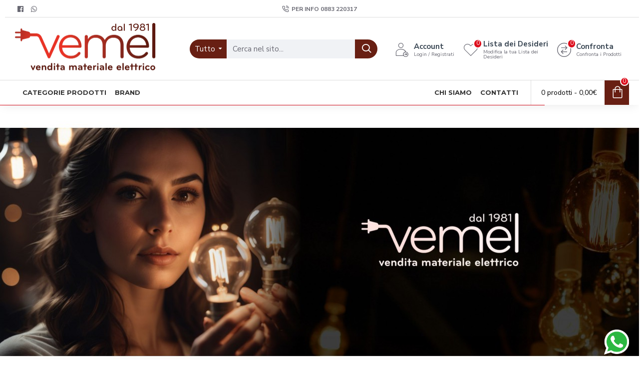

--- FILE ---
content_type: application/javascript; charset=utf-8
request_url: https://cs.iubenda.com/cookie-solution/confs/js/54762670.js
body_size: -289
content:
_iub.csRC = { showBranding: false, publicId: '9d6b9179-6db6-11ee-8bfc-5ad8d8c564c0', floatingGroup: false };
_iub.csEnabled = true;
_iub.csPurposes = [7,3,1];
_iub.cpUpd = 1738325809;
_iub.csT = 0.025;
_iub.googleConsentModeV2 = true;
_iub.totalNumberOfProviders = 3;
